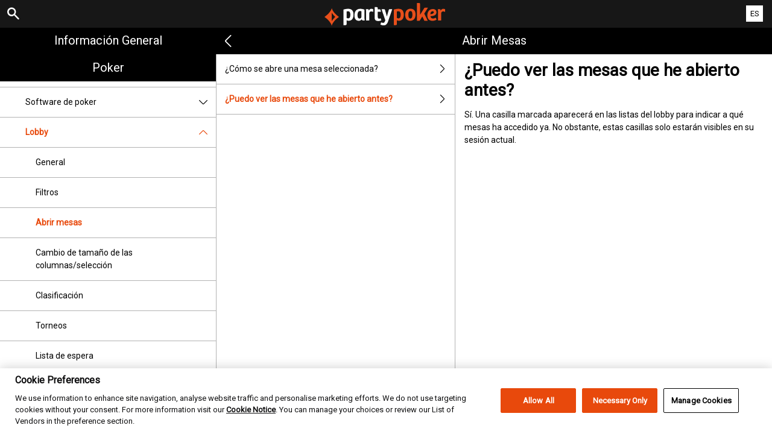

--- FILE ---
content_type: text/html; charset=utf-8
request_url: https://help.partypoker.com/es/poker-help/game-rules/faq/lobby/opening-tables/opened-before
body_size: 3641
content:


<!DOCTYPE html>
<!--[if lt IE 9]>      <html class="preload no-js oldie" data-srvid="130.130.253"> <![endif]-->
<!--[if gt IE 8]><!-->
<html class="preload no-js" data-srvid="130.130.253">
<!--<![endif]-->
<head>
    <title>Ayuda - Poker - ¿Puedo ver las mesas que he abierto antes?</title>
    <!--[if lt IE 9]><script src="/HelpV3/Web/scripts/modernizr.js"></script><![endif]-->
    <meta http-equiv="content-type" content="text/html; charset=UTF-8">
<meta content="width=device-width, initial-scale=1.0, minimum-scale=1.0, maximum-scale=1.0, user-scalable=no" name="viewport">
<meta content="noindex, nofollow" name="robots">
<link rel="apple-touch-icon" sizes="180x180" href="-/media/8B0F77917F964BBBA638E850A83DAB16.ashx">
<link rel="icon" type="image/png" sizes="32x32" href="-/media/5E293425B11D45EE89D9F4EDEFE594D3.ashx">
<link rel="icon" type="image/png" sizes="16x16" href="-/media/834142729A564FB9891AFE7FD22F2315.ashx">
<link rel="shortcut icon" href="-/media/8E9F269C293F4C239F8E158D12E24E79.ashx">
<meta name="format-detection" content="telephone=no">

<link href="-/media/72481FC5EC1346F1A21EAE65A8004A8D.ashx" rel="stylesheet" onload="this.media='all'">

<!-- One trust cookie banner -->
<style>
#onetrust-consent-sdk {
    --ot-brand-logo: url('-/media/7390ADC480864AA9AE837DFA789D6897.ashx');
    --ot-brand-logo-size: 50%;
    --ot-btn-color: #fff;
    --ot-btn-border-radius: 2px;
    --ot-header-txt-color: #acaca6;
    --close-btn-filter: #fff;
}
</style>

<style>
#onetrust-consent-sdk .ot-sdk-container #onetrust-reject-all-handler {
    display: block !important;
}
</style>

<!-- OneTrust Cookies Consent Notice start -->
<script id="cookie-script"
  defer
  src="https://cdn.cookielaw.org/scripttemplates/otSDKStub.js"
  data-document-language="true"
  type="text/javascript"
  charset="UTF-8"
  data-domain-script="">
</script>

<script  type="text/javascript">
const currentDomain = window.location.hostname;
const script = document.getElementById("cookie-script");

const domainIdMap = {
    "help.partypoker.com": "493c87a2-0ba3-4c72-bc37-65fb472273d7"
};

for (const [domain, id] of Object.entries(domainIdMap)) {
  if (currentDomain === domain) {
    script.setAttribute("data-domain-script", id);
    console.log(`Matched and assigned ID "${id}"`);
    break;
  }
}

function OptanonWrapper() {
  var domain = window.location.hostname;
  var policyLink = `https://${domain}/en/general-information/security/cookies-notice`;

  if (document.getElementById('onetrust-policy-text')) {
    document.getElementById('onetrust-policy-text').children[0].href = policyLink;
  }

  document.getElementById('ot-pc-desc').children[0].href = policyLink;
}
</script>
<link href="https://scmedia.partypoker.com/$-$/f27980f022b448d887dab91d8ffaca82.css" rel="stylesheet" type="text/css" />

    <link href="https://fonts.googleapis.com/css?family=Roboto+Condensed:400,700&subset=latin,greek,cyrillic" rel="stylesheet" type="text/css">
    
    <!--[if gt IE 8]>
    <style type="text/css">
        #m-navigation #option-list li {
            display: inline-block\0;
            width: 33%\0;
        }
    </style>
    <!--<![endif]-->
</head>
<body class="cf active-content">

    <header class="header">
        <div class="regulatory-header">
            
        </div>
        <menu role="menubar" class="navigation-menu top-menu cf">
            <nav class="menu-left">
                <a href="#" class="theme-help-menu"></a>
            </nav>
                <div id="search-icon">
                    <span class="theme-search">
                    </span>
                </div>
            <h2>
                <a href="http://help.partypoker.com/es/poker-help/game-rules/faq/lobby/opening-tables/opened-before"><img src="https://scmedia.partypoker.com/$-$/b2e8616ca7d4437eba71befea1eab132.svg" alt="" /><span></span></a>
            </h2>
            <nav class="menu-right">
                <a href="#" class="theme-close-i"></a>
            </nav>
        </menu>
    </header>


        <div id="language-switch" role="navigation">
            <div class="overlay"></div>
            <div class="list">
                <div class="content medium">
                    <ul>
                            <li>
                                    <a href="/en/poker-help/game-rules/faq/lobby/opening-tables/opened-before">English</a>
                            </li>
                            <li>
                                    <span>Espa&#241;ol</span>
                            </li>
                            <li>
                                    <a href="/fr/poker-help/game-rules/faq/lobby/opening-tables/opened-before">Fran&#231;ais</a>
                            </li>
                            <li>
                                    <a href="/pt-BR/poker-help/game-rules/faq/lobby/opening-tables/opened-before">Portugu&#234;s (Brasil)</a>
                            </li>
                            <li>
                                    <a href="/de-AT/poker-help/game-rules/faq/lobby/opening-tables/opened-before">Deutsch (&#214;sterreich)</a>
                            </li>
                    </ul>
                </div>
            </div>
            <div class="current">
                <a href="#">ES<span></span></a>
            </div>
        </div>

        <form id="search-form" onkeypress="return event.keyCode != 13;">
            <div class="search-bar">
                <div class="overlay"></div>

                <div class="search-fields">
                    <input id="searchInput" autofocus type="text" placeholder="Buscar temas de ayuda" data-lang="es" data-virtual-lang="" />
                </div>

                <div class="search-results">
                    <ul class="search-result-list" id="searchresultlist"></ul>

                    <div class="toggle-collapsible">
                        <div class="theme-toggle-button" id="searchResultToggle"></div>
                    </div>
                </div>
            </div>
        </form>

    <menu role="menu" class="navigation-menu sub-menu" style="display: block">
        <nav class="menu-left">
            <a href="#" class="theme-left" id="innerBack" data-depth="1"></a>
        </nav>
        <header>
            <h2>Abrir mesas</h2>
        </header>
    </menu>
        <nav role="navigation" class="navigation main-navigation" style="display: block;">
            



    <div class="nav-list">
            <h2>
                <a href="/es/general-information">
                    Información general
                </a>
            </h2>
            <ul>
                    <li class="toggle">
                        <a href="/es/general-information/account">Cuenta<span class='theme-down'></span></a>

                            <ul>
                                    <li >
                                        <a href="/es/general-information/account/login">Login</a>
                                    </li>
                                    <li >
                                        <a href="/es/general-information/account/personal-data">Datos personales</a>
                                    </li>
                                    <li >
                                        <a href="/es/general-information/account/general">General</a>
                                    </li>
                                    <li >
                                        <a href="/es/general-information/account/inactive">Cuentas inactivas</a>
                                    </li>
                                    <li >
                                        <a href="/es/general-information/account/closing-opening">Cierre y reapertura</a>
                                    </li>
                            </ul>
                    </li>
                    <li class="toggle">
                        <a href="/es/general-information/acc-verification">Verificación de cuenta<span class='theme-down'></span></a>

                            <ul>
                                    <li >
                                        <a href="/es/general-information/acc-verification/uk">Reino Unido</a>
                                    </li>
                                    <li >
                                        <a href="/es/general-information/acc-verification/row">El resto de países</a>
                                    </li>
                            </ul>
                    </li>
                    <li class="toggle">
                        <a href="/es/general-information/bonuses-promotions">Bonos y promociones<span class='theme-down'></span></a>

                            <ul>
                                    <li >
                                        <a href="/es/general-information/howto">Generalidades</a>
                                    </li>
                                    <li >
                                        <a href="/es/general-information/bonuses-promotions/types">Tipos de ofertas y premios</a>
                                    </li>
                            </ul>
                    </li>
                    <li class="toggle">
                        <a href="/es/general-information/legal-matters">Aspectos legales <span class='theme-down'></span></a>

                            <ul>
                                    <li >
                                        <a href="/es/general-information/legal-matters/general-terms-and-conditions">Disposiciones Generales</a>
                                    </li>
                                    <li >
                                        <a href="/es/general-information/legal-matters/general">General</a>
                                    </li>
                                    <li >
                                        <a href="/es/general-information/legal-matters/standard-promotional-terms-and-conditions">Condiciones promocionales generales</a>
                                    </li>
                                    <li >
                                        <a href="/es/general-information/legal-matters/privacy-policy">Aviso de privacidad</a>
                                    </li>
                            </ul>
                    </li>
                    <li class="toggle">
                        <a href="/es/general-information/security">Seguridad</a>

                    </li>
                    <li class="toggle">
                        <a href="/es/general-information/payments/payment-methods">Formas de pago<span class='theme-down'></span></a>

                            <ul>
                                    <li >
                                        <a href="/es/general-information/payments/payment-methods/aircashpay">Aircash Pay</a>
                                    </li>
                                    <li >
                                        <a href="/es/general-information/payments/payment-methods/applepay">Apple Pay</a>
                                    </li>
                                    <li >
                                        <a href="/es/general-information/payments/payment-methods/card">Cards</a>
                                    </li>
                                    <li >
                                        <a href="/es/general-information/payments/payment-methods/interacetransfer">Interac e-transfer</a>
                                    </li>
                                    <li >
                                        <a href="/es/general-information/payments/payment-methods/luxonpay">Luxon </a>
                                    </li>
                                    <li >
                                        <a href="/es/general-information/payments/payment-methods/eps">eps</a>
                                    </li>
                                    <li >
                                        <a href="/es/general-information/payments/payment-methods/fast-bank-transfer">Transferencia bancaria</a>
                                    </li>
                                    <li >
                                        <a href="/es/general-information/payments/payment-methods/maestro">Maestro</a>
                                    </li>
                                    <li >
                                        <a href="/es/general-information/payments/payment-methods/mastercard">MasterCard </a>
                                    </li>
                                    <li >
                                        <a href="/es/general-information/payments/payment-methods/neteller">NETELLER </a>
                                    </li>
                                    <li >
                                        <a href="/es/general-information/payments/payment-methods/paypal">PayPal </a>
                                    </li>
                                    <li >
                                        <a href="/es/general-information/payments/payment-methods/paysafecard">paysafecard </a>
                                    </li>
                                    <li >
                                        <a href="/es/general-information/payments/payment-methods/promocode">PromoCode</a>
                                    </li>
                                    <li >
                                        <a href="/es/general-information/payments/payment-methods/skrill-moneybookers">Skrill</a>
                                    </li>
                                    <li >
                                        <a href="/es/general-information/payments/payment-methods/skrill1tap">Skrill 1-Tap</a>
                                    </li>
                                    <li >
                                        <a href="/es/general-information/payments/payment-methods/instantbank">Trustly</a>
                                    </li>
                                    <li >
                                        <a href="/es/general-information/payments/payment-methods/visa">Visa</a>
                                    </li>
                            </ul>
                    </li>
                    <li class="toggle">
                        <a href="/es/general-information/responsible-gaming">Juego responsable</a>

                    </li>
                    <li class="toggle">
                        <a href="/es/general-information/payments">Pagos<span class='theme-down'></span></a>

                            <ul>
                                    <li >
                                        <a href="/es/general-information/payments/general">General</a>
                                    </li>
                                    <li >
                                        <a href="/es/general-information/payments/withdrawal">Retirada</a>
                                    </li>
                                    <li >
                                        <a href="/es/general-information/payments/deposit-limits">Límites de Ingreso</a>
                                    </li>
                                    <li >
                                        <a href="/es/general-information/payments/inpayment-outpayment">Preguntas frecuentes sobre pagos</a>
                                    </li>
                            </ul>
                    </li>
            </ul>
            <h2>
                <a href="/es/poker-help">
                    Poker
                </a>
            </h2>
            <ul>
                    <li class="toggle">
                        <a href="/es/poker-help/game-rules/faq/favorites">Favoritos</a>

                    </li>
                    <li class="toggle">
                        <a href="/es/poker-help/game-rules/faq/quick-seat">Asiento rápido</a>

                    </li>
                    <li class="toggle">
                        <a href="/es/poker-help/game-rules">Reglas del juego</a>

                    </li>
                    <li class="toggle">
                        <a href="/es/poker-help/general">General</a>

                    </li>
                    <li class="toggle">
                        <a href="/es/poker-help/faq/missions">Misiones</a>

                    </li>
                    <li class="toggle">
                        <a href="/es/poker-help/pokerclients">Software de poker<span class='theme-down'></span></a>

                            <ul>
                                    <li >
                                        <a href="/es/poker-help/game-rules/faq/alerts">Alertas</a>
                                    </li>
                                    <li >
                                        <a href="/es/poker-help/game-rules/faq/disconnections">Desconexiones</a>
                                    </li>
                                    <li >
                                        <a href="/es/poker-help/game-rules/faq/download-installation">Descarga e instalación</a>
                                    </li>
                                    <li >
                                        <a href="/es/poker-help/game-rules/faq/hand-history">Historial de manos</a>
                                    </li>
                            </ul>
                    </li>
                    <li class="toggle">
                        <a href="/es/poker-help/faq/lobby">Lobby<span class='theme-down'></span></a>

                            <ul>
                                    <li >
                                        <a href="/es/poker-help/faq/lobby/general">General</a>
                                    </li>
                                    <li >
                                        <a href="/es/poker-help/game-rules/faq/lobby/filtering">Filtros</a>
                                    </li>
                                    <li >
                                        <a href="/es/poker-help/game-rules/faq/lobby/opening-tables">Abrir mesas</a>
                                    </li>
                                    <li >
                                        <a href="/es/poker-help/game-rules/faq/lobby/resizing-columns">Cambio de tamaño de las columnas/selección</a>
                                    </li>
                                    <li >
                                        <a href="/es/poker-help/game-rules/faq/lobby/sorting">Clasificación</a>
                                    </li>
                                    <li >
                                        <a href="/es/poker-help/game-rules/faq/lobby/tournaments">Torneos</a>
                                    </li>
                                    <li >
                                        <a href="/es/poker-help/game-rules/faq/lobby/waitlist">Lista de espera</a>
                                    </li>
                            </ul>
                    </li>
                    <li class="toggle">
                        <a href="/es/poker-help/pokertable">Mesa de poker<span class='theme-down'></span></a>

                            <ul>
                                    <li >
                                        <a href="/es/poker-help/game-rules/faq/table">Mesa</a>
                                    </li>
                                    <li >
                                        <a href="/es/poker-help/game-rules/faq/keyboard-shortcuts">Teclas rápidas</a>
                                    </li>
                                    <li >
                                        <a href="/es/poker-help/game-rules/faq/multi-table-options">Opciones multi-mesa</a>
                                    </li>
                            </ul>
                    </li>
                    <li class="toggle">
                        <a href="/es/poker-help/game-rules/faq/tournaments">Torneos<span class='theme-down'></span></a>

                            <ul>
                                    <li >
                                        <a href="/es/poker-help/game-rules/faq/tournaments/general">General</a>
                                    </li>
                                    <li >
                                        <a href="/es/poker-help/game-rules/faq/tournaments/scheduled-tournaments">Torneos programados</a>
                                    </li>
                                    <li >
                                        <a href="/es/poker-help/game-rules/faq/tournaments/sit-go-tournaments">Torneos Sit & Go</a>
                                    </li>
                            </ul>
                    </li>
            </ul>
            <h2>
                <a href="/es/sports-help">
                    Deportes
                </a>
            </h2>
            <ul>
                    <li class="toggle">
                        <a href="/es/sports-help/mobile-sports-betting">Índice de la página móvil<span class='theme-down'></span></a>

                            <ul>
                                    <li >
                                        <a href="/es/sports-help/mobile-sports-betting/edit-bet-feature">Editar apuesta</a>
                                    </li>
                            </ul>
                    </li>
                    <li class="toggle">
                        <a href="/es/sports-help/sports-betting">Apuestas de deporte<span class='theme-down'></span></a>

                            <ul>
                                    <li >
                                        <a href="/es/sports-help/sports-betting/placing-a-bet">Cierre de la apuesta</a>
                                    </li>
                                    <li >
                                        <a href="/es/sports-help/sports-betting/bet-types">Tipos de apuestas</a>
                                    </li>
                                    <li >
                                        <a href="/es/sports-help/sports-betting/bet-settlement">Valoración de la apuesta</a>
                                    </li>
                                    <li >
                                        <a href="/es/sports-help/sports-betting/bet-cancellations">Cancelaciones de apuestas</a>
                                    </li>
                                    <li >
                                        <a href="/es/sports-help/sports-betting/miscellaneous">Disposiciones varias</a>
                                    </li>
                                    <li >
                                        <a href="/es/sports-help/sports-betting/esports">e-sports</a>
                                    </li>
                                    <li >
                                        <a href="/es/sports-help/sports-betting/virtuals">Deportes virtuales</a>
                                    </li>
                            </ul>
                    </li>
                    <li class="toggle">
                        <a href="/es/sports-help/live-betting">Apuestas live<span class='theme-down'></span></a>

                            <ul>
                                    <li >
                                        <a href="/es/sports-help/live-betting/placing-a-bet">Cierre de la apuesta</a>
                                    </li>
                                    <li >
                                        <a href="/es/sports-help/live-betting/bet-types">Tipos de apuestas</a>
                                    </li>
                                    <li >
                                        <a href="/es/sports-help/live-betting/live-video">Vídeo Live</a>
                                    </li>
                                    <li >
                                        <a href="/es/sports-help/live-betting/general">General</a>
                                    </li>
                            </ul>
                    </li>
                    <li class="toggle">
                        <a href="/es/sports-help/betting-rules">Reglas de apuestas<span class='theme-down'></span></a>

                            <ul>
                                    <li >
                                        <a href="/es/general-information/legal-matters/general-terms-and-conditions/sports-betting-general-remarks">Observaciones generales</a>
                                    </li>
                                    <li >
                                        <a href="/es/general-information/legal-matters/general-terms-and-conditions/sports-betting-special-rules">Reglas especiales</a>
                                    </li>
                                    <li >
                                        <a href="/es/general-information/legal-matters/general-terms-and-conditions/build-a-bet-tac">Build a Bet</a>
                                    </li>
                                    <li >
                                        <a href="/es/general-information/legal-matters/general-terms-and-conditions/edit-my-bet-tac">Editar apuesta</a>
                                    </li>
                                    <li >
                                        <a href="/es/general-information/legal-matters/general-terms-and-conditions/auto-notify-cash-out-tac">Condiciones de participación del Cobro automático y de Notificar Cobro inmediato</a>
                                    </li>
                                    <li >
                                        <a href="/es/general-information/legal-matters/general-terms-and-conditions/sports-betting-live-video">Condiciones de los vídeos de PartyPoker</a>
                                    </li>
                                    <li >
                                        <a href="/es/general-information/legal-matters/general-terms-and-conditions/freebet">Condiciones generales de las apuestas gratuitas</a>
                                    </li>
                                    <li >
                                        <a href="/es/sports-help/betting-rules/backupbet">Condiciones de participación de "Apuesta segura"</a>
                                    </li>
                                    <li >
                                        <a href="/es/sports-help/betting-rules/oddsboost">Condiciones de participación de "SuperCuota"</a>
                                    </li>
                                    <li >
                                        <a href="/es/general-information/legal-matters/general-terms-and-conditions/sports-betting-1-click-bet">Condiciones de uso de las apuestas 1-Click</a>
                                    </li>
                                    <li >
                                        <a href="/es/general-information/legal-matters/general-terms-and-conditions/cash-out-tac">Condiciones de participación del Cobro inmediato</a>
                                    </li>
                            </ul>
                    </li>
            </ul>
            <h2>
                <a href="/es/casino-help">
                    Casino
                </a>
            </h2>
            <ul>
                    <li class="toggle">
                        <a href="/es/casino-help/general">General</a>

                    </li>
            </ul>
    </div>

        </nav>
            <div role="main" class="main" style="display: block;">
            <div class="wrapper cf">
                <a id="top"></a>


    <nav role="navigation" class="navigation sub-navigation" style="display: block;">
        <ul class="help-links">
                <li >
                    <a href="/es/poker-help/game-rules/faq/lobby/opening-tables/open-selected-tables">¿Cómo se abre una mesa seleccionada?<span class="theme-right"></span></a>
                </li>
                <li  class="selected">
                    <a href="/es/poker-help/game-rules/faq/lobby/opening-tables/opened-before">¿Puedo ver las mesas que he abierto antes?<span class="theme-right"></span></a>
                </li>
        </ul>
    </nav>
                    <section id="secTNC" class="content">
        <article>
                    <h1>¿Puedo ver las mesas que he abierto antes?</h1>


            <p>Sí. Una casilla marcada aparecerá en las listas del lobby para indicar a qué mesas ha accedido ya. No obstante, estas casillas solo estarán visibles en su sesión actual.</p>

        </article>
    </section>
            </div>
        </div>



    <script type="text/javascript">
        var preLoadedResults =null;
var min = 3;var max = 30;    </script>

    <script src="https://scmedia.partypoker.com/$-$/f21dad20489e4660807c1fb625326c8b.js" type="text/javascript">

</script>


        <script type="text/javascript">
            function selectMenuLevelTwo(url) {
                var menuElement = $('div.nav-list ul').find('a[href="' + url + '"]').parent();
                selectMenuElementLevelTwo(menuElement);
            }

            function selectMenuLevelThree(url) {
                var menuLevel3 = $('div.nav-list ul li ul').find('a[href="' + url + '"]').parent();
                selectMenuElementLevelTwo(menuLevel3.parent().parent());
                menuLevel3.addClass("selected");
            }

            function selectMenuElementLevelTwo(menuElement) {
                menuElement.addClass("active");
                menuElement.find('span.theme-down').removeClass('theme-down').addClass('theme-up');
            }

            selectMenuLevelThree('/es/poker-help/game-rules/faq/lobby/opening-tables');
        </script>

    
        <script type="text/javascript">
            $(document).ready(function () {
                $("html").on("click", "#language-switch .current", function () {
                    $("#language-switch .list").toggle();
                    $("#language-switch .overlay").toggle();
                    $("body").toggleClass("ls-open");
                });

                $("html").on("click", ".ls-open #language-switch, .ls-open #language-switch .current", function () {
                    $("#language-switch .list").toggle();
                    $("#language-switch .overlay").toggle();
                    $("body").toggleClass("ls-open");
                });
                        
            });

            // Hide LanguageSwitcher by clicking outside
            $(document).click(function (event) {
            });
        </script>


</body>
</html>